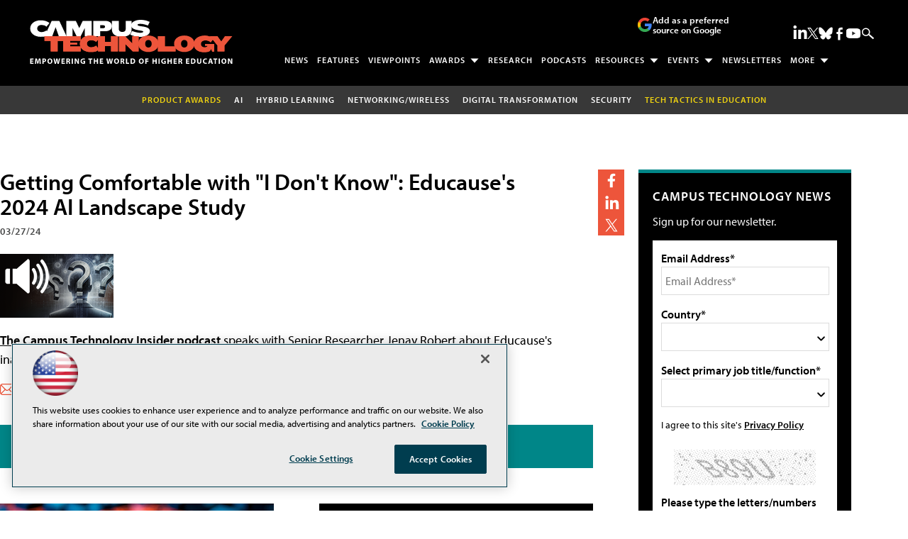

--- FILE ---
content_type: text/html; charset=utf-8
request_url: https://www.google.com/recaptcha/api2/aframe
body_size: 266
content:
<!DOCTYPE HTML><html><head><meta http-equiv="content-type" content="text/html; charset=UTF-8"></head><body><script nonce="DrgtrB_sb2uRkVtaIxwqeQ">/** Anti-fraud and anti-abuse applications only. See google.com/recaptcha */ try{var clients={'sodar':'https://pagead2.googlesyndication.com/pagead/sodar?'};window.addEventListener("message",function(a){try{if(a.source===window.parent){var b=JSON.parse(a.data);var c=clients[b['id']];if(c){var d=document.createElement('img');d.src=c+b['params']+'&rc='+(localStorage.getItem("rc::a")?sessionStorage.getItem("rc::b"):"");window.document.body.appendChild(d);sessionStorage.setItem("rc::e",parseInt(sessionStorage.getItem("rc::e")||0)+1);localStorage.setItem("rc::h",'1769638875193');}}}catch(b){}});window.parent.postMessage("_grecaptcha_ready", "*");}catch(b){}</script></body></html>

--- FILE ---
content_type: application/javascript
request_url: https://ml314.com/utsync.ashx?pub=&adv=&et=0&eid=50202&ct=js&pi=&fp=&clid=&if=0&ps=&cl=&mlt=&data=&&cp=https%3A%2F%2Fcampustechnology.com%2Farticles%2Fpodcast-teasers%2F202403-podcast-teaser.aspx&pv=1769638874661_2d6z8scfa&bl=en-us@posix&cb=3432570&return=&ht=shex&d=&dc=&si=1769638874661_2d6z8scfa&cid=&s=1280x720&rp=&v=2.8.0.252
body_size: 241
content:
_ml.setFPI('3658633658617561167');_ml.syncCallback({"es":true,"ds":true});